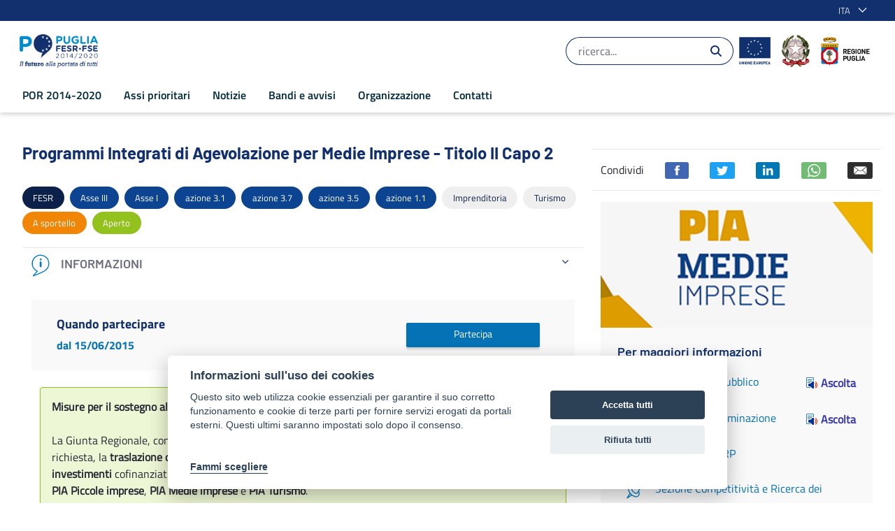

--- FILE ---
content_type: text/javascript;charset=UTF-8
request_url: https://por.regione.puglia.it/o/js/resolved-module/frontend-js-web@5.0.44/liferay/util/focus_form_field.js?languageId=it_IT
body_size: 490
content:
Liferay.Loader.define("frontend-js-web@5.0.44/liferay/util/focus_form_field",["module","exports","require","./get_element","./in_browser_view"],(function(e,t,n){window;{Object.defineProperty(t,"__esModule",{value:!0}),t.default=function(e){if(e=(0,f.default)(e),(0,r.default)(e)){const t=function(e){const t=[];for(;e.parentElement;)e.parentElement.getAttribute("disabled")&&t.push(e.parentElement),e=e.parentElement;return t}(e),n=!e.getAttribute("disabled")&&e.offsetWidth>0&&e.offsetHeight>0&&!t.length,f=e.closest("form");if(!f||n)e.focus();else if(f){const t=f.dataset.fmNamespace+"formReady",n=r=>{f.getAttribute("name")===r.formName&&(e.focus(),Liferay.detach(t,n))};Liferay.on(t,n)}}};var f=o(n("./get_element")),r=o(n("./in_browser_view"));function o(e){return e&&e.__esModule?e:{default:e}}}}));
//# sourceMappingURL=focus_form_field.js.map

--- FILE ---
content_type: text/javascript
request_url: https://por.regione.puglia.it/o/frontend-js-aui-web/aui/widget-stdmod/widget-stdmod-min.js
body_size: 1722
content:
YUI.add("widget-stdmod",function(i,t){var o,e,n,s,r,h,a=i.Lang,d=i.Node,S=i.UA,l=i.Widget,g="fillHeight",f="Node",u="Content",_="contentBox",M="height",c="offsetHeight",C="contentUpdate",E=i.Widget.UI_SRC;function p(t){}p.HEADER="header",p.BODY="body",p.FOOTER="footer",p.AFTER="after",p.BEFORE="before",p.REPLACE="replace",s=(o=p.HEADER)+u,r=(n=p.FOOTER)+u,h=(e=p.BODY)+u,p.ATTRS={headerContent:{value:null},footerContent:{value:null},bodyContent:{value:null},fillHeight:{value:p.BODY,validator:function(t){return this._validateFillHeight(t)}}},p.HTML_PARSER={headerContent:function(t){return this._parseStdModHTML(o)},bodyContent:function(t){return this._parseStdModHTML(e)},footerContent:function(t){return this._parseStdModHTML(n)}},p.SECTION_CLASS_NAMES={header:l.getClassName("hd"),body:l.getClassName("bd"),footer:l.getClassName("ft")},p.TEMPLATES={header:'<div class="'+p.SECTION_CLASS_NAMES[o]+'"></div>',body:'<div class="'+p.SECTION_CLASS_NAMES[e]+'"></div>',footer:'<div class="'+p.SECTION_CLASS_NAMES[n]+'"></div>'},p.prototype={initializer:function(){this._stdModNode=this.get(_),i.before(this._renderUIStdMod,this,"renderUI"),i.before(this._bindUIStdMod,this,"bindUI"),i.before(this._syncUIStdMod,this,"syncUI")},_syncUIStdMod:function(){var t=this._stdModParsed;t&&t[s]||this._uiSetStdMod(o,this.get(s)),t&&t[h]||this._uiSetStdMod(e,this.get(h)),t&&t[r]||this._uiSetStdMod(n,this.get(r)),this._uiSetFillHeight(this.get(g))},_renderUIStdMod:function(){this._stdModNode.addClass(l.getClassName("stdmod")),this._renderStdModSections(),this.after("headerContentChange",this._afterHeaderChange),this.after("bodyContentChange",this._afterBodyChange),this.after("footerContentChange",this._afterFooterChange)},_renderStdModSections:function(){a.isValue(this.get(s))&&this._renderStdMod(o),a.isValue(this.get(h))&&this._renderStdMod(e),a.isValue(this.get(r))&&this._renderStdMod(n)},_bindUIStdMod:function(){this.after("fillHeightChange",this._afterFillHeightChange),this.after("heightChange",this._fillHeight),this.after(C,this._fillHeight)},_afterHeaderChange:function(t){t.src!==E&&this._uiSetStdMod(o,t.newVal,t.stdModPosition)},_afterBodyChange:function(t){t.src!==E&&this._uiSetStdMod(e,t.newVal,t.stdModPosition)},_afterFooterChange:function(t){t.src!==E&&this._uiSetStdMod(n,t.newVal,t.stdModPosition)},_afterFillHeightChange:function(t){this._uiSetFillHeight(t.newVal)},_validateFillHeight:function(t){return!t||t==p.BODY||t==p.HEADER||t==p.FOOTER},_uiSetFillHeight:function(t){var t=this.getStdModNode(t),e=this._currFillNode;e&&t!==e&&e.setStyle(M,""),t&&(this._currFillNode=t),this._fillHeight()},_fillHeight:function(){var t;this.get(g)&&""!=(t=this.get(M))&&"auto"!=t&&this.fillHeight(this.getStdModNode(this.get(g)))},_uiSetStdMod:function(t,e,i){var d;a.isValue(e)?(d=this.getStdModNode(t,!0),this._addStdModContent(d,e,i),this.set(t+u,this._getStdModContent(t),{src:E})):this._eraseStdMod(t),this.fire(C)},_renderStdMod:function(t){var e=this.get(_),i=(i=this._findStdModSection(t))||this._getStdModTemplate(t);return this._insertStdModSection(e,t,i),this[t+f]=i,this[t+f]},_eraseStdMod:function(t){var e=this.getStdModNode(t);e&&(e.remove(!0),delete this[t+f])},_insertStdModSection:function(t,e,i){var d=t.get("firstChild");e!==n&&d?e===o?t.insertBefore(i,d):(e=this[n+f])?t.insertBefore(i,e):t.appendChild(i):t.appendChild(i)},_getStdModTemplate:function(t){return d.create(p.TEMPLATES[t],this._stdModNode.get("ownerDocument"))},_addStdModContent:function(t,e,i){switch(i){case p.BEFORE:i=0;break;case p.AFTER:i=undefined;break;default:i=p.REPLACE}t.insert(e,i)},_getPreciseHeight:function(t){var e=t?t.get(c):0,i="getBoundingClientRect";return e=t&&t.hasMethod(i)&&(i=t.invoke(i))?i.bottom-i.top:e},_findStdModSection:function(t){return this.get(_).one("> ."+p.SECTION_CLASS_NAMES[t])},_parseStdModHTML:function(t){var e=this._findStdModSection(t);return e?(this._stdModParsed||(this._stdModParsed={},i.before(this._applyStdModParsedConfig,this,"_applyParsedConfig")),this._stdModParsed[t+u]=1,e.get("innerHTML")):null},_applyStdModParsedConfig:function(t,e,i){var d=this._stdModParsed;d&&(d[s]=!(s in e)&&s in d,d[h]=!(h in e)&&h in d,d[r]=!(r in e)&&r in d)},_getStdModContent:function(t){return this[t+f]?this[t+f].get("childNodes"):null},setStdModContent:function(t,e,i){this.set(t+u,e,{stdModPosition:i})},getStdModNode:function(t,e){var i=this[t+f]||null;return i=!i&&e?this._renderStdMod(t):i},fillHeight:function(t){var e,i,d,o,n,s,r;if(t){for(o=this.get(_),n=!(e=[this.headerNode,this.bodyNode,this.footerNode]),s=d=0,r=e.length;s<r;s++)(i=e[s])&&(i!==t?d+=this._getPreciseHeight(i):n=!0);n&&((S.ie||S.opera)&&t.set(c,0),o=o.get(c)-parseInt(o.getComputedStyle("paddingTop"),10)-parseInt(o.getComputedStyle("paddingBottom"),10)-parseInt(o.getComputedStyle("borderBottomWidth"),10)-parseInt(o.getComputedStyle("borderTopWidth"),10),a.isNumber(o)&&0<=(o=o-d)&&t.set(c,o))}}},i.WidgetStdMod=p},"patched-v3.18.3",{requires:["base-build","widget"]});

--- FILE ---
content_type: text/javascript;charset=UTF-8
request_url: https://por.regione.puglia.it/o/js/resolved-module/frontend-js-web@5.0.44/liferay/util/sub.js?languageId=it_IT
body_size: 335
content:
Liferay.Loader.define("frontend-js-web@5.0.44/liferay/util/sub",["module","exports","require"],(function(e,o,t){window;{Object.defineProperty(o,"__esModule",{value:!0}),o.default=function(o,t){(arguments.length>2||"object"!=typeof t&&"function"!=typeof t)&&(t=Array.prototype.slice.call(arguments,1));return o.replace(e,((e,o)=>void 0===t[o]?e:t[o]))};const e=/\{\s*([^|}]+?)\s*(?:\|([^}]*))?\s*\}/g}}));
//# sourceMappingURL=sub.js.map

--- FILE ---
content_type: text/javascript
request_url: https://por.regione.puglia.it/o/frontend-js-aui-web/aui/event-mousewheel/event-mousewheel-min.js
body_size: 272
content:
YUI.add("event-mousewheel",function(t,e){var n=function(e){var e=t.Array(e,0,!0),n=t.UA.gecko?(e[0]="DOMMouseScroll",t.config.win):t.config.doc;return e.length<3?e[2]=n:e.splice(2,0,n),e};t.Env.evt.plugins.mousewheel={on:function(){return t.Event._attach(n(arguments))},detach:function(){return t.Event.detach.apply(t.Event,n(arguments))}}},"patched-v3.18.3",{requires:["node-base"]});